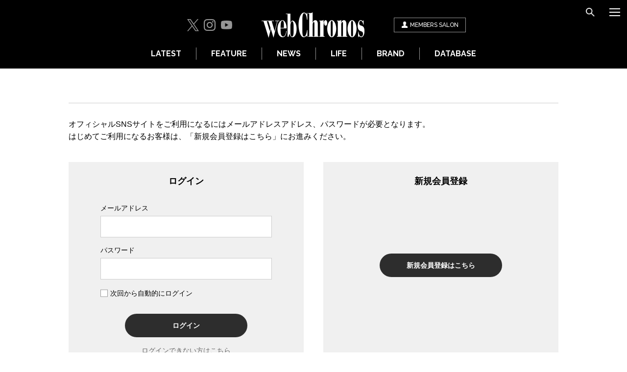

--- FILE ---
content_type: text/html; charset=UTF-8
request_url: https://www.webchronos.net/member/
body_size: 6218
content:
<!DOCTYPE html>
<html lang="ja">
<head>
    <!-- Google Tag Manager -->
<script>(function(w,d,s,l,i){w[l]=w[l]||[];w[l].push({'gtm.start':
new Date().getTime(),event:'gtm.js'});var f=d.getElementsByTagName(s)[0],
j=d.createElement(s),dl=l!='dataLayer'?'&l='+l:'';j.async=true;j.src=
'https://www.googletagmanager.com/gtm.js?id='+i+dl;f.parentNode.insertBefore(j,f);
})(window,document,'script','dataLayer','GTM-KWDF96V');</script>
<!-- End Google Tag Manager -->
<!-- Global site tag (gtag.js) - Google Analytics -->
<script async src="https://www.googletagmanager.com/gtag/js?id=G-TE7YTXGGBN"></script>
<script>
  window.dataLayer = window.dataLayer || [];
  function gtag(){dataLayer.push(arguments);}
  gtag('js', new Date());

  gtag('config', 'G-TE7YTXGGBN');
</script>
<script async src="https://www.googletagmanager.com/gtag/js?id=UA-10977013-1"></script>
<script>
  window.dataLayer = window.dataLayer || [];
  function gtag(){dataLayer.push(arguments);}
  gtag('js', new Date());

  gtag('config', 'UA-10977013-1');
</script>
<meta charset="utf-8">
<meta name="viewport" content="width=device-width, initial-scale=1">
<meta http-equiv="X-UA-Compatible" content="IE=edge,chrome=1">
<link rel="shortcut icon" href="/favicon.ico">
<meta name="format-detection" content="telephone=no">
<title>高級腕時計専門誌クロノス日本版[webChronos]</title>
<meta name="description" content="高級腕時計専門誌クロノス日本版[webChronos]オフィシャルサイトです。ブランド腕時計の最新情報やイベント情報、正規販売店を紹介致します。">
<meta name="keywords" content="高級腕時計,専門誌,クロノス,webChronos">
<meta property="og:site_name" content="高級腕時計専門誌クロノス日本版[webChronos]">
<meta property="og:title" content="高級腕時計専門誌クロノス日本版[webChronos]">
<meta property="og:type" content="article">
<meta property="og:description" content="高級腕時計専門誌クロノス日本版[webChronos]オフィシャルサイトです。ブランド腕時計の最新情報やイベント情報、正規販売店を紹介致します。">
<meta property="og:url" content="https://www.webchronos.net/">
<meta property="og:image" content="https://www.webchronos.net/ogp.png">
<meta name="twitter:card" content="summary_large_image">
<meta name="twitter:site" content="@CHRONOS_JAPAN">
<meta name="twitter:url" content="https://www.webchronos.net/">
<!--[if lt IE 9]>
<script src="/js/lib/html5shiv.min.js"></script>
<script src="/js/lib/selectivizr.js"></script>
<![endif]-->
<link href="https://fonts.googleapis.com/css?family=Raleway:500,600,700,700i" rel="stylesheet">
<link rel="stylesheet" type="text/css" href="/common/css/font-awesome.min.css" media="all">
<link rel="stylesheet" type="text/css" href="/assets/css/style.css?2024121601" media="all">
<link rel="stylesheet" type="text/css" href="/common/css/slider-pro.min.css" media="all">
<link rel="stylesheet" type="text/css" href="/assets/css/adjust.css" media="all">
<script type="text/javascript">
(function (global) {global.webchronos = {isPc: function() {return (window.innerWidth > 640);},isSp: function() { return (window.innerWidth <= 640); }};})(window);
</script>

<!-- ad-dac-common -->
<script type="text/javascript">
(function(b){function f(){var d=this;d.stack={};d.displayAd=function(){};d.requestAds=function(a){var c=b[b.a];if(0===(a||{}).sectionId||(a||{}).sectionId)try{c.requestAds.call(c,a)}catch(e){d.stack[a.sectionId+(a.instance?"_"+a.instance:"")]=a}};d.setGlobalCustomParams=function(a){var c=b[b.a];try{c.setGlobalCustomParams.call(c,a)}catch(e){d.globalCustomParams=a||{}}}}function g(b){var a=e.createElement("script"),c=e.getElementsByTagName("script")[0];a.type="text/javascript";a.src=b;a.async=!0;-1!==
navigator.userAgent.indexOf("Opera")?setTimeout(function(){c.parentNode.insertBefore(a,c)},0):c.parentNode.insertBefore(a,c)}var e=b.document;try{b.__putPixel(200100)}catch(k){}b.a="__ASL__";var h=("https:"===e.location.protocol?"https:":"http:")+"//img.ak.impact-ad.jp/fh/showad_50ce41dc.js";if("undefined"===typeof b.__ASL_LIB_LOADED){g(h);try{b.__putPixel(200200)}catch(l){}}b.__ASL_LIB_LOADED=1;b["TagProvider"]=b["TagProvider"]||new f})(window);
</script>
<!-- / ad-dac-common -->

<!-- FlexOne custom targeting -->
<script>
    var flexone_custom = {};
    (function () {
        function replaceSymbols(str) {
            return str.replace(/%/g, '_').replace(/\./g, '_').replace(/-/g, '_').replace(/\&/g, '_');
        }
        try {
            if (location.hostname) {
                flexone_custom['hostname'] = replaceSymbols(location.hostname);
            }
            var path_depth = 0;
            if (location.pathname) {
                var path_array = location.pathname.split('/');
                flexone_custom['directory'] = [];
                for (var i = 0; i < path_array.length; i ++) {
                    if (path_array[i]) {
                        flexone_custom['directory'].push(replaceSymbols(path_array[i]));
                        path_depth ++;
                    }
                }
            }
            flexone_custom['nk1'] = path_depth;
        } catch (err) {}
    }());
</script>
<!-- / FlexOne custom targeting -->

<!-- GoogleAds -->
<script async src="https://securepubads.g.doubleclick.net/tag/js/gpt.js"></script>
<script>
  window.googletag = window.googletag || {cmd: []};
  googletag.cmd.push(function() {
    googletag.defineSlot('/21153358,22665087565/96359', [[300, 250]], 'div-gpt-ad-1591326671069-0').addService(googletag.pubads());
    googletag.defineSlot('/21153358,22665087565/96360', [[320, 100], [320, 50]], 'div-gpt-ad-1591326850005-0').addService(googletag.pubads());
    googletag.pubads().enableSingleRequest();
    googletag.enableServices();
  });
</script>
<!-- / GoogleAds -->

</head>

<body>
    <!-- Google Tag Manager (noscript) -->
<noscript><iframe src="https://www.googletagmanager.com/ns.html?id=GTM-KWDF96V"
height="0" width="0" style="display:none;visibility:hidden"></iframe></noscript>
<!-- End Google Tag Manager (noscript) -->


<div class="l-wrapper">
    <header class="l-header">
        <div class="l-header__inner">
            <div class="l-header__main">
                <div class="l-header__sns">
                    <ul>
    <li><a href="https://twitter.com/CHRONOS_JAPAN" target="_blank"><i class="c-icon -twitter"></i></a></li>
    <li><a href="https://www.instagram.com/webchronos/" target="_blank"><i class="c-icon -instagram"></i></a></li>
    <li><a href="https://www.youtube.com/user/webChronosTV" target="_blank"><i class="c-icon -youtube"></i></a></li>
</ul>
                </div>
                <div class="l-header__logo">
                    <a href="/"><img src="/assets/images/common/logo.png" alt="webChronos"></a>
                </div>
                <div class="l-header__member">
                    <a href="/sns/?m=pc&a=page_h_home">
                        <i class="c-icon -member"></i><span>MEMBERS<span class="-pcOnly"> SALON</span></span>
                    </a>
                </div>
            </div>

            <div class="l-header__tools">
                <ul>
                    <li><button class="c-button c-btn__icon -search" data-type="search"></button></li>
                    <li><button class="c-button c-btn__icon -menu" data-type="nav"></button></li>
                </ul>
            </div>
            <nav class="l-header__nav">
                <ul>
                    <li><a href="/latest/">LATEST</a></li>
                    <li><a href="/features/">FEATURE</a></li>
                    <li><a href="/news/">NEWS</a></li>
                    <li><a href="/life/">LIFE</a></li>
                    <li><a href="/searchbrand/">BRAND</a></li>
                    <li><a href="/database/">DATABASE</a></li>
                </ul>
            </nav>
        </div>
        <div class="l-menu l-menuNav">
            <ul class="l-menu__btns">
                <li><button class="c-button c-btn__icon -search" data-type="search"></button></li>
                <li><button class="c-button c-btn__icon -close" data-type="close"></button></li>
            </ul>
            <nav class="l-menu__nav">
                <ul class="l-menu__lists">
                    <li><a href="/">HOME</a></li>
                    <li><a href="/latest/">LATEST</a></li>
                    <li>
                        <button class="c-slideToggle">FEATURE</button>
                        <ul class="l-menu__toggleLists c-slideToggle__items">
                            <li><a href="/features/">すべて</a></li>
                            <li><a href="/features/chronos-20th/">クロノス日本版20周年特別記事</a></li>
                            <li><a href="/features/watchtime/">WatchTime</a></li>
                            <li><a href="/features/impression/">インプレッション</a></li>
                            <li><a href="/features/zenmai-chiebukuro/">ぜんまい知恵袋</a></li>
                            <li><a href="/features/watchindustry-notes/">役に立つ!? 時計業界雑談通信</a></li>
                            <li><a href="/features/iconic-piece/">アイコニックピースの肖像</a></li>
                            <li><a href="/features/watch-origin/">時計にまつわるお名前事典</a></li>
                            <li><a href="/features/wisemans-watches/">時計の賢人その原点と上がり時計</a></li>
                            <li><a href="/features/wearable-device/">ウェアラブルデバイスを語る</a></li>
                            <li><a href="/features/how-to-choose/">良質な時計の選び方</a></li>
                            <li><a href="/features/watch-mechanism/">時計機構論</a></li>
                            <li><a href="/features/spec-test/">スペックテスト</a></li>
                            <li><a href="/features/watch-movies/">時計動画</a></li>
                            <li><a href="/features/reader-ranking/">読者ランキング</a></li>
                            <li><a href="/features/ranking/">時計ランキング</a></li>
                            <li><a href="/features/auction/">オークション</a></li>
                            <li><a href="/features/latest-issue/">最新号紹介</a></li>
                            <li><a href="/features/magazine-article/">本誌記事</a></li>
                            <li><a href="/features/others/">その他</a></li>
                            <li><a href="/features/time-to-move/">TIME TO MOVE</a></li>
                            <li><a href="/features/sihh2017/">SIHH2017</a></li>
                            <li><a href="/features/sihh2018/">SIHH2018</a></li>
                            <li><a href="/features/sihh2019/">SIHH2019</a></li>
                            <li><a href="/features/basel2017/">バーゼル2017</a></li>
                            <li><a href="/features/basel2018/">バーゼル2018</a></li>
                            <li><a href="/features/basel2019/">バーゼル2019</a></li>
                            <li><a href="/features/2020-new-watches/">2020年新作時計</a></li>
                            <li><a href="/features/2021-new-watches/">2021年新作時計</a></li>
                            <li><a href="/features/2022-new-watches/">2022年新作時計</a></li>
                            <li><a href="/features/2023-new-watches/">2023年新作時計</a></li>
                            <li><a href="/features/2024-new-watches/">2024年新作時計</a></li>
                            <li><a href="/features/2025-new-watches/">2025年新作時計</a></li>
                            <li><a href="/features/2026-new-watches/">2026年新作時計</a></li>
                        </ul>
                    </li>
                    <li><a href="/news/">NEWS</a></li>
                    <li>
                        <button class="c-slideToggle">LIFE</button>
                        <ul class="l-menu__toggleLists c-slideToggle__items">
                            <li><a href="/life/">すべて</a></li>
                                <li><a href="/life/celebwatch-hunting/">セレブウォッチ・ハンティング</a></li>
                                    <li><a href="/life/radio/">Tick Tock Talk♪</a></li>
                                    <li><a href="/life/blog/">編集部ブログ</a></li>
                                    <li><a href="/life/in-the-life/">IN THE LIFE</a></li>
                                    <li><a href="/divination/">時計占い</a></li>
                                    <li><a href="/life/my-bling-story/">My Bling Story</a></li>
                                    <li><a href="/life/dialogue/">対談</a></li>
                                    <li><a href="/life/comics/">時計漫画</a></li>
                                    <li><a href="/life/woman-watches/">美女と時計</a></li>
                                    <li><a href="/life/japanese-hotel/">時計を外し、身を委ねる旅寓</a></li>
                                    <li><a href="/life/takeshimatsuyama-taiwan/">松山猛の台湾発見</a></li>
                            </ul>
                    </li>
                    <li><a href="/special/">SPECIAL</a></li>
                    <li><a href="/searchbrand/">BRAND</a></li>
                    <li>
                        <button class="c-slideToggle">DATABASE</button>
                        <ul class="l-menu__toggleLists c-slideToggle__items">
                            <li><a href="/brand/">時計データベース</a></li>
                            <li><a href="/shop/">正規時計販売店</a></li>
                            <li><a href="/dictionary/">時計用語辞典</a></li>
                        </ul>
                    </li>
                </ul>
            </nav>
            <div class="l-menu__member">
                <a href="/sns/?m=pc&a=page_h_home">
                    <i class="c-icon -member"></i><span>webChronos MEMBERS SALON</span>
                </a>
            </div>
            <div class="l-menu__introduction">
                <div class="l-menu__introductionImg">
                    <img src="/wp-content/uploads/2016/11/Footer122-311x178.jpg" alt="magazine">
                </div>
                <div class="l-menu__introductionLists">
                    <ul>
                        <li><a href="https://amzn.to/3XSYxz7">目次を見る</a></li>
                        <li><a href="https://www.fujisan.co.jp/product/1281681445/campaign/chronos-web/ap-pub-web-chronos">定期購読 50%OFF</a></li>
                        <li><a href="https://amzn.to/3XSYxz7">Amazonで購入</a></li>
                        <li><a href="https://www.fujisan.co.jp/product/1281681445/b/list/">バックナンバー</a></li>
                    </ul>
                </div>
            </div>
            <div class="l-menu__infoList">
                <ul>
                    <li><a href="/company/">会社概要</a></li>
                    <li><a href="/contact/">お問い合わせ</a></li>
                    <li><a href="/terms/">利用規約</a></li>
                    <li><a href="/privacy/">プライバシーポリシー</a></li>
                    <li><a href="/media/">広告掲載</a></li>
                </ul>
            </div>
            <div class="l-menu__sns">
                <div class="l-menu__snsTitle">Follow Us</div>
                <ul>
    <li><a href="https://twitter.com/CHRONOS_JAPAN" target="_blank"><i class="c-icon -twitter"></i></a></li>
    <li><a href="https://www.instagram.com/webchronos/" target="_blank"><i class="c-icon -instagram"></i></a></li>
    <li><a href="https://www.youtube.com/user/webChronosTV" target="_blank"><i class="c-icon -youtube"></i></a></li>
</ul>
            </div>
        </div>
        <div class="l-menu l-menuSearch">
            <ul class="l-menu__btns">
                <li><button class="c-button c-btn__icon -close" data-type="close"></button></li>
                <li><button class="c-button c-btn__icon -menu" data-type="nav"></button></li>
            </ul>
            <div class="l-menu__searchTitle">SEARCH</div>
            <div class="l-menu__search">
                <form name="searchForm" class="header_search" method="get" action='/search'>
                    <input type="text" name='s' value="" class="header_searchText">
                    <button type="submit" class="c-btn__icon -search"></button>
                </form>
            </div>
        </div>
    </header>

<div class="l-contents">
  <section class="p-member l-section">
    <div class="l-block">
      <div class="c-heading -hasborder">
        <h2 class="-en">MEMBERS SALON</h2>
      </div>
      <div class="p-member__description">
        <p>オフィシャルSNSサイトをご利用になるにはメールアドレスアドレス、パスワードが必要となります。<br>はじめてご利用になるお客様は、「新規会員登録はこちら」にお進みください。</p>
      </div>
      <div class="p-member__items">
        <div class="p-member__item">
          <div class="p-member__itemTitle">ログイン</div>
          <div class="p-member__form">
            <form action="/sns/" method="post">
              <input type="hidden" name="m" value="pc">
              <input type="hidden" name="a" value="do_o_login">
              <input
                type="hidden"
                name="login_params"
                value="m=pc&amp;a=page_h_home"
              >
              <div class="p-member__formItem">
                <label for="username">メールアドレス</label>
                <input
                  type="text"
                  class="input_text"
                  name="username"
                  id="username"
                  tabindex="1"
                >
              </div>
              <div class="p-member__formItem">
                <label for="password">パスワード</label>
                <input
                  type="password"
                  class="input_text"
                  name="password"
                  id="password"
                  tabindex="2"
                >
              </div>
              <div class="p-member__formAutoLogin">
                <input
                  type="checkbox"
                  class="input_checkbox"
                  name="is_save"
                  id="is_save"
                  value="1"
                  tabindex="3"
                >
                <label for="is_save">次回から自動的にログイン</label>
              </div>
              <div class="c-btnCentered">
                <button type="submit" class="c-btn -blk">ログイン</button>
                <span><a href="/sns/?m=pc&amp;a=page_o_help_login_error">ログインできない方はこちら</a></span>
              </div>
            </form>
          </div>
        </div>
        <div class="p-member__item -registration">
          <div class="p-member__itemTitle">新規会員登録</div>
          <div class="c-btnCentered">
            <a href="/sns/?m=pc&amp;a=page_o_public_invite" class="c-btn -blk">新規会員登録はこちら</a>
          </div>
        </div>
      </div>
    </div>
  </section>
</div>






    <footer class="l-footer">
    <div class="l-footer__scroll-btn">
        <button id="pagetop"><span class="pagetop__arrow"></span></button>
    </div>

    <div class="l-footer__sns">
        <div class="l-footer__snsTitle">Follow Us</div>
        <ul>
    <li><a href="https://twitter.com/CHRONOS_JAPAN" target="_blank"><i class="c-icon -twitter"></i></a></li>
    <li><a href="https://www.instagram.com/webchronos/" target="_blank"><i class="c-icon -instagram"></i></a></li>
    <li><a href="https://www.youtube.com/user/webChronosTV" target="_blank"><i class="c-icon -youtube"></i></a></li>
</ul>
    </div>

    <div class="l-footer__linkLists">
        <div class="l-footer__logo">
            <a href="/">
                <img src="/assets/images/common/footer_logo.png" alt="webChronos">
            </a>
        </div>
        <div class="l-footer__links">
            <ul>
                <li><a href="/company/">会社概要</a></li>
                <li><a href="/contact/">お問い合わせ</a></li>
                <li><a href="/terms/">利用規約</a></li>
                <li><a href="/privacy/">プライバシーポリシー</a></li>
                <li><a href="/media/">広告掲載</a></li>
                <li><a href="/recruit/">採用情報</a></li>
            </ul>
        </div>
        <div class="l-footer__copyright">Copyright © Simsum Media Co., Ltd. All Rights Reserved.</div>
    </div>
</footer></div><!-- / .l-wrapper -->

<script src="/common/js/libs.js" charset="utf-8"></script>
<script>
    $(document).ready(function(){
        $( '#slide' ).sliderPro({
                startSlide: 0, //最初にフォーカスするスライドの番号
                loop: true, //ループの有無
                width:650, //スライド１枚の幅
                autoHeight:true,
                arrows: true, //前へ、次への矢印の有無
                buttons: false, //下部のドットボタンの有無
                autoplay: false, //自動再生の有無
                responsive:true,
                fadeArrows:false,

                heightAnimationDuration:0,
                keyboard:true,
                fadeCaption:false,
                thumbnailArrows:true,
                fadeThumbnailArrows:false,
        });
    });
</script>
<script src="/assets/js/script.js?2024100409" charset="utf-8" defer></script>


<script type="text/javascript">(function(d,u){var b=d.getElementsByTagName("script")[0],j=d.createElement("script");j.async=true;j.src=u;b.parentNode.insertBefore(j,b);})(document,"//img.ak.impact-ad.jp/ut/607d31d6342dc391_5399.js");</script>

</body>
</html>


--- FILE ---
content_type: application/javascript; charset=utf-8
request_url: https://fundingchoicesmessages.google.com/f/AGSKWxXaQE_XW4T8RnKjy0f52wXBRzEtXyPM-nHWJZJqQ5JBV9X4cwSeMDwQZpN4feLwvc-m92bh_rKlqn-iAOw8hPw4hGYH1P8ZETeBxZjKJYkg9UnvfFBfPvSKoBc0TqBc4gaxqNeyHA==?fccs=W251bGwsbnVsbCxudWxsLG51bGwsbnVsbCxudWxsLFsxNzY4ODk2Nzk2LDc2MTAwMDAwMF0sbnVsbCxudWxsLG51bGwsW251bGwsWzcsOSw2XSxudWxsLDIsbnVsbCwiZW4iLG51bGwsbnVsbCxudWxsLG51bGwsbnVsbCwzXSwiaHR0cHM6Ly93d3cud2ViY2hyb25vcy5uZXQvbWVtYmVyLyIsbnVsbCxbWzgsIk05bGt6VWFaRHNnIl0sWzksImVuLVVTIl0sWzE5LCIyIl0sWzE3LCJbMF0iXSxbMjQsIiJdLFsyOSwiZmFsc2UiXV1d
body_size: 213
content:
if (typeof __googlefc.fcKernelManager.run === 'function') {"use strict";this.default_ContributorServingResponseClientJs=this.default_ContributorServingResponseClientJs||{};(function(_){var window=this;
try{
var np=function(a){this.A=_.t(a)};_.u(np,_.J);var op=function(a){this.A=_.t(a)};_.u(op,_.J);op.prototype.getWhitelistStatus=function(){return _.F(this,2)};var pp=function(a){this.A=_.t(a)};_.u(pp,_.J);var qp=_.Zc(pp),rp=function(a,b,c){this.B=a;this.j=_.A(b,np,1);this.l=_.A(b,_.Nk,3);this.F=_.A(b,op,4);a=this.B.location.hostname;this.D=_.Dg(this.j,2)&&_.O(this.j,2)!==""?_.O(this.j,2):a;a=new _.Og(_.Ok(this.l));this.C=new _.bh(_.q.document,this.D,a);this.console=null;this.o=new _.jp(this.B,c,a)};
rp.prototype.run=function(){if(_.O(this.j,3)){var a=this.C,b=_.O(this.j,3),c=_.dh(a),d=new _.Ug;b=_.fg(d,1,b);c=_.C(c,1,b);_.hh(a,c)}else _.eh(this.C,"FCNEC");_.lp(this.o,_.A(this.l,_.Ae,1),this.l.getDefaultConsentRevocationText(),this.l.getDefaultConsentRevocationCloseText(),this.l.getDefaultConsentRevocationAttestationText(),this.D);_.mp(this.o,_.F(this.F,1),this.F.getWhitelistStatus());var e;a=(e=this.B.googlefc)==null?void 0:e.__executeManualDeployment;a!==void 0&&typeof a==="function"&&_.Qo(this.o.G,
"manualDeploymentApi")};var sp=function(){};sp.prototype.run=function(a,b,c){var d;return _.v(function(e){d=qp(b);(new rp(a,d,c)).run();return e.return({})})};_.Rk(7,new sp);
}catch(e){_._DumpException(e)}
}).call(this,this.default_ContributorServingResponseClientJs);
// Google Inc.

//# sourceURL=/_/mss/boq-content-ads-contributor/_/js/k=boq-content-ads-contributor.ContributorServingResponseClientJs.en_US.M9lkzUaZDsg.es5.O/d=1/exm=ad_blocking_detection_executable,kernel_loader,loader_js_executable,web_iab_tcf_v2_signal_executable/ed=1/rs=AJlcJMzanTQvnnVdXXtZinnKRQ21NfsPog/m=cookie_refresh_executable
__googlefc.fcKernelManager.run('\x5b\x5b\x5b7,\x22\x5b\x5bnull,\\\x22webchronos.net\\\x22,\\\x22AKsRol-Tzch4OUx9wy-nCooLyAO2K05rvoBg91UTOTuoM1i56X29fzLzNeCr28_SCXtq5dCxS-Mq0TD7l11Do8CoBS1BVPh80R1EsLKlIvQuo0LtL6JVawFAS9uSLcSBsTiMeJqVFZeXkZBC-G7nXPT8_1EWUt6R-g\\\\u003d\\\\u003d\\\x22\x5d,null,\x5b\x5bnull,null,null,\\\x22https:\/\/fundingchoicesmessages.google.com\/f\/AGSKWxWER3W_FV4Ds8AYrc7qlDT60SuvQ2b0ZElu-VeQtfXIS44glxnmBX6eDOd-BfcBOZqpa-vll2FkpJAqsb4M6Cj2CNrKrx6pw0NwCnMHD_PF0RnpFcpf0sTXJyYDX93SodfmXPgAdg\\\\u003d\\\\u003d\\\x22\x5d,null,null,\x5bnull,null,null,\\\x22https:\/\/fundingchoicesmessages.google.com\/el\/AGSKWxV5_s3l35Zz2yc_c7TQoU709RkLCEjV5jVLr9T8QGLYt4BVOL-GrPAhawiAlQdMuL3YXv_lbQvZAwe5uqutp5lFyiviZ7KUstq-kWF1fr-ch1Wp_vsF9W9pvVqa-PTYdN8V1wkhKA\\\\u003d\\\\u003d\\\x22\x5d,null,\x5bnull,\x5b7,9,6\x5d,null,2,null,\\\x22en\\\x22,null,null,null,null,null,3\x5d,null,\\\x22Privacy and cookie settings\\\x22,\\\x22Close\\\x22,null,null,null,\\\x22Managed by Google. Complies with IAB TCF. CMP ID: 300\\\x22\x5d,\x5b2,1\x5d\x5d\x22\x5d\x5d,\x5bnull,null,null,\x22https:\/\/fundingchoicesmessages.google.com\/f\/AGSKWxXWBQsHeRefyiUiCR_CGVw_4H3nZ2ZzQ4h-HgTohDJUSXtJokyz1KOnYW7cCMOlFpIyVRf_FF7sX8tH7-nOejhLJgxUW3qVFi8sM2E3MdlwUhSKB7WJZXoOXaYIEOJq-EKEOwCc6A\\u003d\\u003d\x22\x5d\x5d');}

--- FILE ---
content_type: application/javascript; charset=utf-8
request_url: https://fundingchoicesmessages.google.com/f/AGSKWxUFvE_uH5ZvFdG7Q3QZ6NwcoJ2niOp2ZUxVL8L7JRnDNa5Or0Qy-21bgJ3XOSbmEgyvHs1783U2B69_dp6qKFAaBmd6AxjyovFerDsH-sI_jjGeEBulRPq0v9dN2LZvjCeBG4H6d6rZaA-TeGg2JxxrMOdp8f_us0aSY-vU2Qf3fT3jVw6afmW6aLev/__ad_slot=/ad_units./adssrv./deliverjs.nmi?/adspa.
body_size: -1291
content:
window['417d22ba-0cea-45a3-8d13-f2ddbe650a5a'] = true;